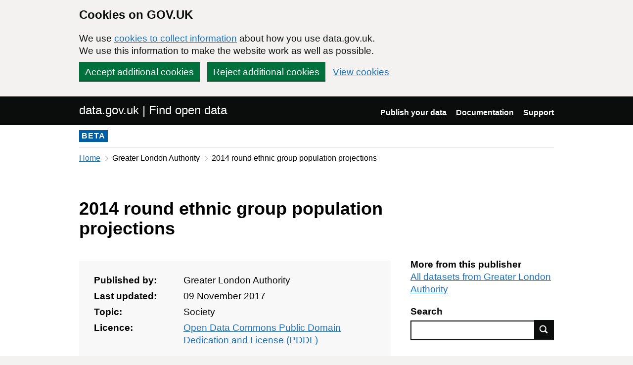

--- FILE ---
content_type: text/html; charset=utf-8
request_url: https://www.data.gov.uk/dataset/57cf1301-3772-48a5-8c2c-b351c8a08394/2014-round-ethnic-group-population-projections
body_size: 19222
content:

<!DOCTYPE html>
<!--[if lt IE 9]><html class="lte-ie8" lang="en"><![endif]-->
<!--[if gt IE 8]><!--><html lang="en"><!--<![endif]-->
<html class="govuk-template">
  <head>
    <script>
    (function(w,d,s,l,i){w[l]=w[l]||[];w[l].push({'gtm.start':
      new Date().getTime(),event:'gtm.js'});var f=d.getElementsByTagName(s)[0],
      j=d.createElement(s),dl=l!='dataLayer'?'&l='+l:'';j.async=true;j.src=
      'https://www.googletagmanager.com/gtm.js?id='+i+dl+'&';f.parentNode.insertBefore(j,f);
    })(window,document,'script','dataLayer','GTM-M875Q8TH');
    </script>

    <meta charset="utf-8">
    <title>2014 round ethnic group population projections - data.gov.uk</title>

    <meta name="theme-color" content="#0b0c0c" />

    <meta name="viewport" content="width=device-width, initial-scale=1">

    <link rel="stylesheet" href="/find-assets/application-8b7545934ebe6ea0b37d1329e4ab1781289bbe3194049d0fcf13e5b605f3d694.css" />
    

      <meta name="dc:title" content="2014 round ethnic group population projections">
  <meta name="dc:creator" content="Greater London Authority">
  <meta name="dc:date" content="2017-11-09">
    <meta name="dc:rights" content="Open Data Commons Public Domain Dedication and License (PDDL)">

  </head>

  <body class="govuk-template__body">
    <script>document.body.className = ((document.body.className) ? document.body.className + ' js-enabled' : 'js-enabled');</script>

    <div id="global-cookie-message" class="gem-c-cookie-banner govuk-clearfix" data-module="cookie-banner" role="region" aria-label="cookie banner" data-nosnippet>
  <div class="govuk-cookie-banner js-banner-wrapper" role="region" aria-label="Cookies on GOV.UK">
    <div class="gem-c-cookie-banner__message govuk-cookie-banner__message govuk-width-container">
      <div class="govuk-grid-row">
        <div class="govuk-grid-column-two-thirds">
          <h2 class="govuk-cookie-banner__heading govuk-heading-m">Cookies on GOV.UK</h2>
          <div class="govuk-cookie-banner__content">
            <p class='govuk-body'>We use <a href="/cookies" class="govuk-link">cookies to collect information</a> about how you use data.gov.uk. We use this information to make the website work as well as possible.</p>
          </div>
        </div>
      </div>
          <div class="govuk-button-group">
            


  <button class="gem-c-button govuk-button" type="submit" data-module="gem-track-click" data-accept-cookies="true" data-track-category="cookieBanner" data-track-action="Cookie banner accepted" data-cookie-types="all">Accept additional cookies</button>


            


  <button class="gem-c-button govuk-button" type="submit" data-module="gem-track-click" data-reject-cookies="true" data-track-category="cookieBanner" data-track-action="Cookie banner rejected">Reject additional cookies</button>


            <a class="govuk-link" href="/cookies">View cookies</a>
          </div>
    </div>
  </div>
  <div class="gem-c-cookie-banner__confirmation govuk-width-container" tabindex="-1" hidden>
    <p class="gem-c-cookie-banner__confirmation-message" role="alert">You can <a class="govuk-link" data-module="gem-track-click" data-track-category="cookieBanner" data-track-action="Cookie banner settings clicked from confirmation" href="/cookies">change your cookie settings</a> at any time.</p>
    <div class="govuk-button-group">
      <button class="gem-c-cookie-banner__hide-button govuk-button" data-hide-cookie-banner="true" data-module="gem-track-click" data-track-category="cookieBanner" data-track-action="Hide cookie banner">Hide this message</button>
    </div>
  </div>
</div>


    <a class="gem-c-skip-link govuk-skip-link govuk-!-display-none-print" data-module="govuk-skip-link" href="#main-content">Skip to main content</a>


    <header role="banner" class="govuk-header" data-module="govuk-header">
      <div class="govuk-header__container govuk-width-container">
        <div class="govuk-grid-row">
          <div class="govuk-header__logo govuk-grid-column-one-half">
            <a href="/" class="govuk-header__link govuk-header__link--homepage">
                data.gov.uk | Find open data
              </a>
          </div>
          <div class="govuk-grid-column-one-half">
            
  <nav class="gem-c-header__nav govuk-header__navigation govuk-header__navigation--end" aria-label="Top level">
    <button
      aria-controls="navigation"
      aria-label="Show or hide Top Level Navigation"
      class="govuk-header__menu-button govuk-js-header-toggle gem-c-header__menu-button govuk-!-display-none-print"
      type="button"
      data-button-name="menu"
    >
      Menu
    </button>
    <ul id="navigation" class="govuk-header__navigation-list">
        <li class="govuk-header__navigation-item">
          <a class="govuk-header__link" href="/publishers">Publish your data</a>
</li>        <li class="govuk-header__navigation-item">
          <a class="govuk-header__link" href="https://guidance.data.gov.uk/publish_and_manage_data/">Documentation</a>
</li>        <li class="govuk-header__navigation-item">
          <a class="govuk-header__link" href="/support">Support</a>
</li>    </ul>
</nav>

          </div>
        </div>
      </div>
    </header>

    
    

    <div class="dgu-top-non-content">
      <div class="dgu-top-non-content__inner">
        <div id="dgu-phase-banner" class="phase-banner">
  <p>
    <strong class="phase-tag">BETA</strong>
  </p>
</div>

        
    <div class="grid-row">
    <!-- Only display breadcrumb if the referrer host matches the application host  -->
    <div class="column-full">
      <div class="breadcrumbs">
        <nav aria-label="Breadcrumb">
          <ol>
            <li>
              <a class="govuk-link" href="/">Home</a>
            </li>
            <li>
                Greater London Authority
            </li>
            <li aria-current="page">
              2014 round ethnic group population projections
            </li>
          </ol>
        </nav>
      </div>
    </div>
  </div>


      </div>
    </div>

    <div class="govuk-width-container">
      


<main role="main" id="content">
  <div>
    
<section class="meta-data">
  <div class="grid-row">
    <div class="column-two-thirds">
      <h1 class="heading-large" property="dc:title">
        2014 round ethnic group population projections
      </h1>
    </div>
  </div>

  <div class="grid-row">
    <div class="column-two-thirds">
      <div class="dgu-metadata__box dgu-metadata__box--in-dataset">
        <dl class="metadata">
          <dt>Published by:</dt>
          <dd property="dc:creator">
            Greater London Authority
          </dd>

          <dt>Last updated:</dt>
          <dd property="dc:date" content="09 November 2017">
            09 November 2017
          </dd>

          <dt>Topic:</dt>
            <dd>Society</dd>

          <dt>Licence:</dt>
          <dd property="dc:rights">
              <a rel="dc:rights" class="govuk-link" href="http://www.opendefinition.org/licenses/odc-pddl">Open Data Commons Public Domain Dedication and License (PDDL)</a>

          </dd>
        </dl>

        <h3 class="heading-small">
          Summary
        </h3>
        <div class="js-summary" style="line-height: 1.5em; overflow: hidden" property="dc:description">
          <p>IMPORTANT NOTE: These projections have been superceded, please see  <a href="https://data.london.gov.uk/demography/">https://data.london.gov.uk/demography/</a>  for the latest GLA projections.   For the 2014 round, two sets of ethnic group projections were produced: the first consistent with the published  Long Term Migration trend-based population projection , and the second with the  SHLAA-capped household size development-linked projections  incorporating development trajectories derived from the 2013 Strategic Housing Land Availability Assessment. These projections have been produced on the basis of ten aggregated ethnic groups and are consistent with the available results from the 2001 and 2011 Censuses. This data is also available to download in the custom-age tool. A Tableau visualisation of the SHLAA-capped (short-term migration variant) ethnic group population projections is available.</p>

        </div>
      </div>
    </div>
    <div class="column-one-third dgu-dataset-right">
      <div class="dgu-dataset-right__sidebar__publisher_datasets">
        <h3 class="heading-small">More from this publisher</h3>
        <a class="govuk-link" href="/search?filters%5Bpublisher%5D=Greater+London+Authority">
          All datasets from Greater London Authority
</a>      </div>

      <h3 class="heading-small">Search</h3>
      <form action="/search" method="GET" class="dgu-search-box">
        <label for="q" class="visuallyhidden">Search</label>
        <input id="q"
               name="q"
               type="text"
               class="form-control dgu-search-box__input"/><button type="submit"
                                                                   class="dgu-search-box__button">
                                                            Find data
                                                          </button>
      </form>
    </div>
  </div>
</section>


    <div class="grid-row">
      <div class="column-full">
        <section class="dgu-datalinks">
          <h2 class="heading-medium">Data links</h2>

            <table class="govuk-table govuk-!-margin-bottom-4">
  <thead class="govuk-table__head">
    <tr class="govuk-table__row">
      <th scope="col" class="govuk-table__header">Link to the data</th>
      <th scope="col" class="govuk-table__header">Format</th>
      <th scope="col" class="govuk-table__header">File added</th>
      <th scope="col" class="govuk-table__header">Data preview</th>
    </tr>
  </thead>
  <tbody class="govuk-table__body">
      <tr class=" js-datafile-visible govuk-table__row">
        <td class="govuk-table__cell">
          <a data-ga-event="download" data-ga-format="HTML" data-ga-publisher="greater-london-authority" class="govuk-link" href="http://data.london.gov.uk/dataset/2014-round-ethnic-group-population-projections">
                <span class="visually-hidden">Download </span>
                Landing page
                <span class='visually-hidden'>, Format: HTML, Dataset: 2014 round ethnic group population projections</span>
</a>        </td>
        <td class="govuk-table__cell">
            HTML
        </td>
        <td class="govuk-table__cell">
              23 March 2017
        </td>
        <td class="govuk-table__cell">
            <span class="dgu-secondary-text">Not available</span>
        </td>
      </tr>
      <tr class=" js-datafile-visible govuk-table__row">
        <td class="govuk-table__cell">
          <a data-ga-event="download" data-ga-format="XLS" data-ga-publisher="greater-london-authority" class="govuk-link" href="https://files.datapress.com/london/dataset/2014-round-ethnic-group-population-projections/2015-10-12T17:18:47/EGPP R2014 SHLAA CHS R0.xls">
                <span class="visually-hidden">Download </span>
                EGPP R2014 SHLAA
                <span class='visually-hidden'>, Format: XLS, Dataset: 2014 round ethnic group population projections</span>
</a>        </td>
        <td class="govuk-table__cell">
            XLS
        </td>
        <td class="govuk-table__cell">
              23 March 2017
        </td>
        <td class="govuk-table__cell">
            <span class="dgu-secondary-text">Not available</span>
        </td>
      </tr>
      <tr class=" js-datafile-visible govuk-table__row">
        <td class="govuk-table__cell">
          <a data-ga-event="download" data-ga-format="XLS" data-ga-publisher="greater-london-authority" class="govuk-link" href="https://files.datapress.com/london/dataset/2014-round-ethnic-group-population-projections/2015-10-12T17:20:15/EGPP R2014 TREND LTM RUN3 R0.xls">
                <span class="visually-hidden">Download </span>
                EGPP R2014 TREND LTM
                <span class='visually-hidden'>, Format: XLS, Dataset: 2014 round ethnic group population projections</span>
</a>        </td>
        <td class="govuk-table__cell">
            XLS
        </td>
        <td class="govuk-table__cell">
              23 March 2017
        </td>
        <td class="govuk-table__cell">
            <span class="dgu-secondary-text">Not available</span>
        </td>
      </tr>
      <tr class=" js-datafile-visible govuk-table__row">
        <td class="govuk-table__cell">
          <a data-ga-event="download" data-ga-format="XLS" data-ga-publisher="greater-london-authority" class="govuk-link" href="https://files.datapress.com/london/dataset/2014-round-ethnic-group-population-projections/2015-12-01T16:02:05/Figures &amp; Tables 2014 EGPP.xls">
                <span class="visually-hidden">Download </span>
                Figures &amp; Tables 2014 EGPP
                <span class='visually-hidden'>, Format: XLS, Dataset: 2014 round ethnic group population projections</span>
</a>        </td>
        <td class="govuk-table__cell">
            XLS
        </td>
        <td class="govuk-table__cell">
              23 March 2017
        </td>
        <td class="govuk-table__cell">
            <span class="dgu-secondary-text">Not available</span>
        </td>
      </tr>
      <tr class=" js-datafile-visible govuk-table__row">
        <td class="govuk-table__cell">
          <a data-ga-event="download" data-ga-format="PDF" data-ga-publisher="greater-london-authority" class="govuk-link" href="https://files.datapress.com/london/dataset/2014-round-ethnic-group-population-projections/2015-12-03T10:47:49/Update 12-2015 R2014 Ethnic Group Population Projections.pdf">
                <span class="visually-hidden">Download </span>
                Update 12-2015 R2014 Ethnic Group Population Projections
                <span class='visually-hidden'>, Format: PDF, Dataset: 2014 round ethnic group population projections</span>
</a>        </td>
        <td class="govuk-table__cell">
            PDF
        </td>
        <td class="govuk-table__cell">
              23 March 2017
        </td>
        <td class="govuk-table__cell">
            <span class="dgu-secondary-text">Not available</span>
        </td>
      </tr>
  </tbody>
</table>


        </section>
      </div>
    </div>

      
  <section class="dgu-additional-info">
    <h2 class="heading-medium">
      Additional information
    </h2>


      <details>
          <summary><span class="summary">View additional metadata</span></summary>


        <div class="panel panel-border-narrow">
          <dl class="dgu-deflist">
              <dt>Harvest GUID</dt>
              <dd>ff62491b-8570-4107-b14a-4b834f7c7818</dd>
              <dt>Source Metadata</dt>
              <dd><a class="govuk-link" href="/api/2/rest/harvestobject/12853d65-0398-491a-93a2-b642f16c5d1b/xml">XML</a></dd>
              <dd><a class="govuk-link" href="/api/2/rest/harvestobject/12853d65-0398-491a-93a2-b642f16c5d1b/html">HTML</a></dd>
          </dl>
        </div>
      </details>
  </section>



      <section class="contact">
  <h2 class="heading-medium">
    Contact
  </h2>

    <div class="column-one-half enquiries">
      <h3 class="heading-small">
        Enquiries
      </h3>
      <p>
        <span><a data-ga-event="contact" data-ga-publisher="greater-london-authority" class="govuk-link" href="https://www.london.gov.uk/about-us/contacting-city-hall-and-mayor">Contact Greater London Authority regarding this dataset</a></span>
      </p>
    </div>

    <div class="column-one-half foi">
      <h3 class="heading-small">
        Freedom of Information (FOI) requests
      </h3>

      <p>
        <span><a data-ga-event="contact" data-ga-publisher="greater-london-authority" class="govuk-link" href="/dataset/57cf1301-3772-48a5-8c2c-b351c8a08394/2014-round-ethnic-group-population-projections">Contact Greater London Authority regarding this dataset</a></span>
          <span>
            <a data-ga-event="contact" data-ga-publisher="greater-london-authority" class="govuk-link" href="http://www.whatdotheyknow.com/body/greater_london_authority">Freedom of information requests for this dataset</a>
</span>
      </p>
    </div>
</section>



  </div>
</main>
    </div>

    <footer class="gem-c-layout-footer govuk-footer" role="contentinfo">
  <div class="govuk-width-container" data-module="gem-track-click">
    <div class="govuk-footer__meta">
      <div class="govuk-footer__meta-item govuk-footer__meta-item--grow">
          <h2 class="govuk-visually-hidden">Support links</h2>
          <ul class="govuk-footer__inline-list govuk-!-display-none-print">
              <li class="govuk-footer__inline-list-item">
                <a class="govuk-footer__link" href="/about">About</a>
              </li>
              <li class="govuk-footer__inline-list-item">
                <a class="govuk-footer__link" href="/accessibility">Accessibility</a>
              </li>
              <li class="govuk-footer__inline-list-item">
                <a class="govuk-footer__link" href="/cookies">Cookies</a>
              </li>
              <li class="govuk-footer__inline-list-item">
                <a class="govuk-footer__link" href="/privacy">Privacy</a>
              </li>
              <li class="govuk-footer__inline-list-item">
                <a class="govuk-footer__link" href="/terms">Terms and conditions</a>
              </li>
              <li class="govuk-footer__inline-list-item">
                <a class="govuk-footer__link" href="/support">Support</a>
              </li>
              <li class="govuk-footer__inline-list-item">
                <a class="govuk-footer__link" href="https://www.gov.uk/government/organisations/government-digital-service">Built by the Government Digital Service</a>
              </li>
          </ul>
        <svg aria-hidden="true" focusable="false" class="govuk-footer__licence-logo" xmlns="http://www.w3.org/2000/svg" viewbox="0 0 483.2 195.7" height="17" width="41">
          <path
            fill="currentColor"
            d="M421.5 142.8V.1l-50.7 32.3v161.1h112.4v-50.7zm-122.3-9.6A47.12 47.12 0 0 1 221 97.8c0-26 21.1-47.1 47.1-47.1 16.7 0 31.4 8.7 39.7 21.8l42.7-27.2A97.63 97.63 0 0 0 268.1 0c-36.5 0-68.3 20.1-85.1 49.7A98 98 0 0 0 97.8 0C43.9 0 0 43.9 0 97.8s43.9 97.8 97.8 97.8c36.5 0 68.3-20.1 85.1-49.7a97.76 97.76 0 0 0 149.6 25.4l19.4 22.2h3v-87.8h-80l24.3 27.5zM97.8 145c-26 0-47.1-21.1-47.1-47.1s21.1-47.1 47.1-47.1 47.2 21 47.2 47S123.8 145 97.8 145"
          />
        </svg>
        <span class="govuk-footer__licence-description">
          All content is available under the <a class="govuk-footer__link" href="https://www.nationalarchives.gov.uk/doc/open-government-licence/version/3/" rel="license">Open Government Licence v3.0</a>, except where otherwise stated
        </span>
      </div>
      <div class="govuk-footer__meta-item">
        <a class="govuk-footer__link govuk-footer__copyright-logo" href="https://www.nationalarchives.gov.uk/information-management/re-using-public-sector-information/uk-government-licensing-framework/crown-copyright/">© Crown copyright</a>
      </div>
    </div>
  </div>
</footer>

    <div id="global-app-error" class="app-error hidden"></div>

    <script src="/find-assets/application-f2dd05b0949d0a6896051606c0faba7cd40c8073cf4f3114ce9c4d01c2ef278c.js"></script>

    <script>if (typeof window.GOVUK === 'undefined') document.body.className = document.body.className.replace('js-enabled', '');</script>
  </body>
</html>
